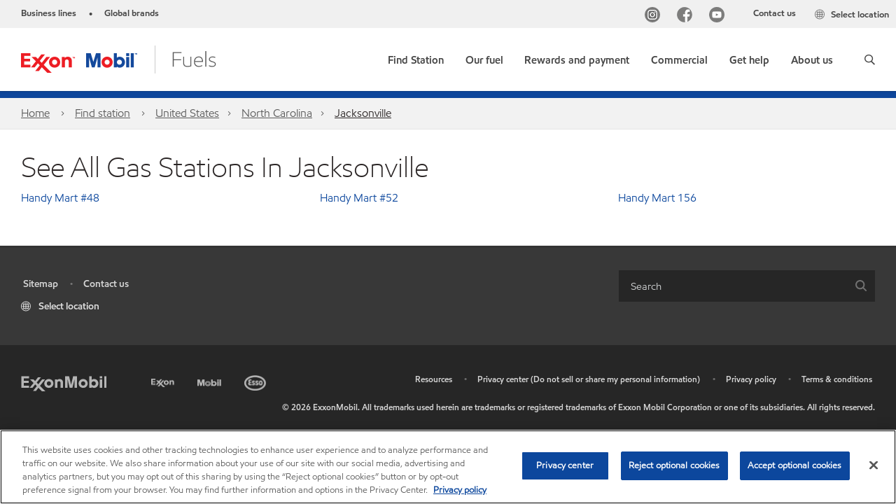

--- FILE ---
content_type: text/html; charset=utf-8
request_url: https://www.exxon.com/en/find-station/jacksonville-northcarolina
body_size: 24490
content:

<!DOCTYPE html>
<!--[if lt IE 7]>      <html class="no-js lt-ie9 lt-ie8 lt-ie7"> <![endif]-->
<!--[if IE 7]>         <html class="no-js lt-ie9 lt-ie8"> <![endif]-->
<!--[if IE 8]>         <html class="no-js lt-ie9"> <![endif]-->
<!--[if gt IE 8]><!-->
<html class="no-js" lang="en" data-lang="en"
      data-directionrtl="false">
<!--<![endif]-->
<head>
    <meta property="platform" content="wep3.0-w1" />
    <meta name="viewport" content="width=device-width, initial-scale=1" />
    <meta http-equiv="Content-Security-Policy" content="frame-src 'self' 'unsafe-inline' 'unsafe-eval' https://118330cc-6076-40db-995c-80bf4f7ab244.my.connect.aws https://*.swaven.com https://www.google.com/ https://www.gstatic.com https://bcv.mobil.com.cn https://www.mobil.co.in/ https://*.app.baqend.com https://*.baqend.com https://www.mobil.com/ https://r1.dotdigital-pages.com https://*.eame.mobil.com/ https://www.exxonmobil.com/ https://www.mobil.co.id/ https://www.facebook.com/ https://*.adsrvr.org/ https://www.youtube.com/ https://*.livechatinc.com/ https://*.udesk.cn/ https://cdn.appdynamics.com/ https://*.brightcove.net/ https://*.doubleclick.net/ https://*.avndscxom.com/ https://*.youtube-nocookie.com/ https://*.vimeo.com/ https://*.bazaarvoice.com/ https://*.sc-static.net https://*.snapchat.com https://*.tapad.com *.taboola.com https://cdn.cookielaw.org https://geolocation.onetrust.com https://*.kampyle.com https://youtu.be https://exxonmobil-sandbox.hub.rapidapi.com https://apihub.exxonmobil.com https://www.googletagmanager.com; default-src 'self' 'unsafe-inline' 'unsafe-eval' blob: https://*.swaven.com https://static.cloud.coveo.com https://*.mikmak.ai/ https://118330cc-6076-40db-995c-80bf4f7ab244.my.connect.aws https://participant.connect.us-east-1.amazonaws.com wss://*.transport.connect.us-east-1.amazonaws.com https://dev.visualwebsiteoptimizer.com https://d2b7xl3dqzprnt.cloudfront.net https://9m90hdnrng.execute-api.us-east-1.amazonaws.com https://ncyxnyp6a2.execute-api.us-east-1.amazonaws.com https://insight.adsrvr.org  https://bcv.mobil.com.cn https://mapstyle.qpic.cn/ https://*.map.gtimg.com/ https://apis.map.qq.com/ https://*.map.qq.com/ https://apps.sitecore.net https://*.app.baqend.com https://*.baqend.com https://*.avndscxom.com/ https://*.googlesyndication.com https://*.ampproject.org/ https://*.bing.com https://apps.spheracloud.net https://cdn.cookielaw.org https://cdn.pricespider.com/ https://cdn.appdynamics.com/ https://unpkg.com/ https://*.googletagmanager.com/ https://api.map.baidu.com/ https://www.youtube.com/ https://api-maps.yandex.ru/ https://*.bazaarvoice.com/ https://*.pricespider.com/ https://geolocation.onetrust.com/ https://*.analytics.google.com/ https://*.vimeo.com/ https://*.youtube-nocookie.com/ https://*.g.doubleclick.net/ https://*.doubleclick.net/ https://pdx-col.eum-appdynamics.com/ https://privacyportal.onetrust.com/ https://*.google-analytics.com/ https://*.google.com/ https://*.google.co.uk/ https://*.google.co.in/ https://*.brightcove.com https://*.brightcovecdn.com https://*.boltdns.net https://*.googleapis.com/ https://*.akamaihd.net https://cdn.linkedin.oribi.io/ https://miao.baidu.com/ https://api.mapbox.com/ https://events.mapbox.com/ https://www.facebook.com/ https://*.livechatinc.com/ https://xom-ws-us-meijer.phoenix.earlweb.net https://lubesapi.webmarketing-inc.com/ https://developers.onemap.sg/ https://www.onemap.gov.sg/ https://ka-f.fontawesome.com/ https://*.go-mpulse.net/ https://*.akstat.io/ https://*.openweathermap.org/ https://*.sc-static.net https://*.snapchat.com https://*.tapad.com https://*.google.ad https://*.google.ae https://*.google.com.af https://*.google.com.ag https://*.google.al https://*.google.am https://*.google.co.ao https://*.google.com.ar https://*.google.as https://*.google.at https://*.google.com.au https://*.google.az https://*.google.ba https://*.google.com.bd https://*.google.be https://*.google.bf https://*.google.bg https://*.google.com.bh https://*.google.bi https://*.google.bj https://*.google.com.bn https://*.google.com.bo https://*.google.com.br https://*.google.bs https://*.google.bt https://*.google.co.bw https://*.google.by https://*.google.com.bz https://*.google.ca https://*.google.cd https://*.google.cf https://*.google.cg https://*.google.ch https://*.google.ci https://*.google.co.ck https://*.google.cl https://*.google.cm https://*.google.cn https://*.google.com.co https://*.google.co.cr https://*.google.com.cu https://*.google.cv https://*.google.com.cy https://*.google.cz https://*.google.de https://*.google.dj https://*.google.dk https://*.google.dm https://*.google.com.do https://*.google.dz https://*.google.com.ec https://*.google.ee https://*.google.com.eg https://*.google.es https://*.google.com.et https://*.google.fi https://*.google.com.fj https://*.google.fm https://*.google.fr https://*.google.ga https://*.google.ge https://*.google.gg https://*.google.com.gh https://*.google.com.gi https://*.google.gl https://*.google.gm https://*.google.gr https://*.google.com.gt https://*.google.gy https://*.google.com.hk https://*.google.hn https://*.google.hr https://*.google.ht https://*.google.hu https://*.google.co.id https://*.google.ie https://*.google.co.il https://*.google.im https://*.google.iq https://*.google.is https://*.google.it https://*.google.je https://*.google.com.jm https://*.google.jo https://*.google.co.jp https://*.google.co.ke https://*.google.com.kh https://*.google.ki https://*.google.kg https://*.google.co.kr https://*.google.com.kw https://*.google.kz https://*.google.la https://*.google.com.lb https://*.google.li https://*.google.lk https://*.google.co.ls https://*.google.lt https://*.google.lu https://*.google.lv https://*.google.com.ly https://*.google.co.ma https://*.google.md https://*.google.me https://*.google.mg https://*.google.mk https://*.google.ml https://*.google.com.mm https://*.google.mn https://*.google.com.mt https://*.google.mu https://*.google.mv https://*.google.mw https://*.google.com.mx https://*.google.com.my https://*.google.co.mz https://*.google.com.na https://*.google.com.ng https://*.google.com.ni https://*.google.ne https://*.google.nl https://*.google.no https://*.google.com.np https://*.google.nr https://*.google.nu https://*.google.co.nz https://*.google.com.om https://*.google.com.pa https://*.google.com.pe https://*.google.com.pg https://*.google.com.ph https://*.google.com.pk https://*.google.pl https://*.google.pn https://*.google.com.pr https://*.google.ps https://*.google.pt https://*.google.com.py https://*.google.com.qa https://*.google.ro https://*.google.ru https://*.google.rw https://*.google.com.sa https://*.google.com.sb https://*.google.sc https://*.google.se https://*.google.com.sg https://*.google.sh https://*.google.si https://*.google.sk https://*.google.com.sl https://*.google.sn https://*.google.so https://*.google.sm https://*.google.sr https://*.google.st https://*.google.com.sv https://*.google.td https://*.google.tg https://*.google.co.th https://*.google.com.tj https://*.google.tl https://*.google.tm https://*.google.tn https://*.google.to https://*.google.com.tr https://*.google.tt https://*.google.com.tw https://*.google.co.tz https://*.google.com.ua https://*.google.co.ug https://*.google.com.uy https://*.google.co.uz https://*.google.com.vc https://*.google.co.ve https://*.google.co.vi https://*.google.com.vn https://*.google.vu https://*.google.ws https://*.google.rs https://*.google.co.za https://*.google.co.zm https://*.google.co.zw https://*.google.cat https://*.outbrain.com *.taboola.com https://*.redditstatic.com https://*.reddit.com https://px.ads.linkedin.com https://pixel.byspotify.com https://pixels.spotify.com https://ipmeta.io https://youtu.be https://*.kampyle.com https://t.ssl.ak.tiles.virtualearth.net https://exxonmobil-sandbox.hub.rapidapi.com https://apihub.exxonmobil.com https://*.ditu.live.com https://polo.feathr.co https://www.exxonmobilchemical.com https://www.exxonmobilchemical.com.cn https://www.juicer.io https://analytics-fe.digital-cloud-us-main.medallia.com https://productselector.eame.mobil.com https://locator.eame.mobil.com https://api.motor.com https://*.phoenix.earlweb.net http://*.phoenix.earlweb.net https://spatial.virtualearth.net https://dev.virtualearth.net/ https://9m90ndhrmg.execute-api.us-east-1.amazonaws.com wss://wtbstream.pricespider.com https://eydi8dpgb4.execute-api.us-east-1.amazonaws.com; img-src 'self' data: blob: https://*.swaven.com https://dev.visualwebsiteoptimizer.com https://mapapi.qq.com/ https://apis.map.qq.com https://*.map.qq.com/ https://bcv.mobil.com.cn https://*.virtualearth.net https://www.mobil.com/ https://*.app.baqend.com https://*.baqend.com https://*.avndscxom.com/ https://*.baidu.com https://cdn.cookielaw.org https://cdn.pricespider.com/ https://*.analytics.google.com https://*.google-analytics.com/ https://*.vimeo.com/ https://*.youtube-nocookie.com/ https://*.vimeocdn.com https://www.mobil.com.cn/ https://*.brightcove.com https://*.brightcovecdn.com https://*.boltdns.net https://*.google.com/ https://*.google.co.uk/ https://*.google.co.in/ https://*.googleapis.com/ https://*.gstatic.com/ https://*.doubleclick.net/ https://*.bing.com https://*.googletagmanager.com/ https://api-maps.yandex.ru https://core-renderer-tiles.maps.yandex.net https://yandex.ru https://api.map.baidu.com/ https://*.bdimg.com/ https://*.bazaarvoice.com/ https://*.linkedin.com https://*.pricespider.com/ https://miao.baidu.com/ https://content.dps.mobil.com/ https://www.exxon.com/ https://*.ytimg.com/ https://www.facebook.com/ https://*.livechatinc.com/ https://s3.amazonaws.com/ https://*.youtube.com https://productselector.eame.mobil.com/ https://www.exxonmobil.com https://www.mobil.com.cn/ https://*.sc-static.net https://*.snapchat.com https://*.tapad.com https://*.google.ad https://*.google.ae https://*.google.com.af https://*.google.com.ag https://*.google.al https://*.google.am https://*.google.co.ao https://*.google.com.ar https://*.google.as https://*.google.at https://*.google.com.au https://*.google.az https://*.google.ba https://*.google.com.bd https://*.google.be https://*.google.bf https://*.google.bg https://*.google.com.bh https://*.google.bi https://*.google.bj https://*.google.com.bn https://*.google.com.bo https://*.google.com.br https://*.google.bs https://*.google.bt https://*.google.co.bw https://*.google.by https://*.google.com.bz https://*.google.ca https://*.google.cd https://*.google.cf https://*.google.cg https://*.google.ch https://*.google.ci https://*.google.co.ck https://*.google.cl https://*.google.cm https://*.google.cn https://*.google.com.co https://*.google.co.cr https://*.google.com.cu https://*.google.cv https://*.google.com.cy https://*.google.cz https://*.google.de https://*.google.dj https://*.google.dk https://*.google.dm https://*.google.com.do https://*.google.dz https://*.google.com.ec https://*.google.ee https://*.google.com.eg https://*.google.es https://*.google.com.et https://*.google.fi https://*.google.com.fj https://*.google.fm https://*.google.fr https://*.google.ga https://*.google.ge https://*.google.gg https://*.google.com.gh https://*.google.com.gi https://*.google.gl https://*.google.gm https://*.google.gr https://*.google.com.gt https://*.google.gy https://*.google.com.hk https://*.google.hn https://*.google.hr https://*.google.ht https://*.google.hu https://*.google.co.id https://*.google.ie https://*.google.co.il https://*.google.im https://*.google.iq https://*.google.is https://*.google.it https://*.google.je https://*.google.com.jm https://*.google.jo https://*.google.co.jp https://*.google.co.ke https://*.google.com.kh https://*.google.ki https://*.google.kg https://*.google.co.kr https://*.google.com.kw https://*.google.kz https://*.google.la https://*.google.com.lb https://*.google.li https://*.google.lk https://*.google.co.ls https://*.google.lt https://*.google.lu https://*.google.lv https://*.google.com.ly https://*.google.co.ma https://*.google.md https://*.google.me https://*.google.mg https://*.google.mk https://*.google.ml https://*.google.com.mm https://*.google.mn https://*.google.com.mt https://*.google.mu https://*.google.mv https://*.google.mw https://*.google.com.mx https://*.google.com.my https://*.google.co.mz https://*.google.com.na https://*.google.com.ng https://*.google.com.ni https://*.google.ne https://*.google.nl https://*.google.no https://*.google.com.np https://*.google.nr https://*.google.nu https://*.google.co.nz https://*.google.com.om https://*.google.com.pa https://*.google.com.pe https://*.google.com.pg https://*.google.com.ph https://*.google.com.pk https://*.google.pl https://*.google.pn https://*.google.com.pr https://*.google.ps https://*.google.pt https://*.google.com.py https://*.google.com.qa https://*.google.ro https://*.google.ru https://*.google.rw https://*.google.com.sa https://*.google.com.sb https://*.google.sc https://*.google.se https://*.google.com.sg https://*.google.sh https://*.google.si https://*.google.sk https://*.google.com.sl https://*.google.sn https://*.google.so https://*.google.sm https://*.google.sr https://*.google.st https://*.google.com.sv https://*.google.td https://*.google.tg https://*.google.co.th https://*.google.com.tj https://*.google.tl https://*.google.tm https://*.google.tn https://*.google.to https://*.google.com.tr https://*.google.tt https://*.google.com.tw https://*.google.co.tz https://*.google.com.ua https://*.google.co.ug https://*.google.com.uy https://*.google.co.uz https://*.google.com.vc https://*.google.co.ve https://*.google.co.vi https://*.google.com.vn https://*.google.vu https://*.google.ws https://*.google.rs https://*.google.co.za https://*.google.co.zm https://*.google.co.zw https://*.google.cat https://*.livechat-files.com *.taboola.com https://*.redditstatic.com https://*.reddit.com https://www.exxonmobilchemical.com https://www.exxonmobilchemical.com.cn https://*.feathr.co https://*.ditu.live.com https://udc-neb.kampyle.com https://match.adsrvr.org https://adservice.google.com https://adservice.google.co.in https://dummyimage.com https://imageproxy.juicer.io; script-src 'self' 'unsafe-inline' 'unsafe-eval' blob: https://*.swaven.com https://d1gd6b2nf6wza.cloudfront.net https://*.mikmak.ai/ https://118330cc-6076-40db-995c-80bf4f7ab244.my.connect.aws  https://dev.visualwebsiteoptimizer.com https://sdk.amazonaws.com https://www.google.com/ https://www.gstatic.com https://apis.map.qq.com https://*.map.qq.com https://map.qq.com/ https://bcv.mobil.com.cn https://*.jquery.com https://*.app.baqend.com https://*.baqend.com https://*.iesnare.com https://*.ibosscloud.com https://*.baidu.com https://*.bing.com https://*.virtualearth.net https://cdn.cookielaw.org https://cdn.pricespider.com/ https://*.googletagmanager.com/ https://cdn.appdynamics.com/ https://unpkg.com/ https://static.cloud.coveo.com https://players.brightcove.net/ https://*.googleapis.com/ https://api.map.baidu.com/ https://www.youtube.com/ https://api-maps.yandex.ru/ https://*.google-analytics.com/ https://vjs.zencdn.net/ https://*.doubleclick.net/ https://yastatic.net/ https://dlswbr.baidu.com https://*.bazaarvoice.com/ https://*.pricespider.com/ https://gateway.foresee.com/ https://snap.licdn.com https://api.tiles.mapbox.com/ https://*.linkedin.com https://*.bdimg.com/ https://*.ytimg.com/ https://connect.facebook.net/ https://*.adsrvr.org/ https://suggest-maps.yandex.ru/ https://core-renderer-tiles.maps.yandex.net/ https://*.livechatinc.com/ https://*.udesk.cn/ https://cdn.ampproject.org/ https://pi.pardot.com/ https://*.mobil.com https://*.go-mpulse.net/ https://*.akstat.io/ https://www.googleadservices.com/ https://*.avndscxom.com/ https://*.sc-static.net https://*.snapchat.com https://*.tapad.com https://*.cloudflare.com https://*.outbrain.com *.taboola.com https://*.redditstatic.com https://*.reddit.com https://youtu.be https://ipmeta.io https://go.exxonmobilchemical.com https://nebula-cdn.kampyle.com https://statse.webtrendslive.com https://*.feathr.co https://cdnjs.cloudflare.com https://*.ditu.live.com https://www.exxonmobilchemical.com https://www.exxonmobilchemical.com.cn https://secure.leadforensics.com https://pixel.byspotify.com https://pixels.spotify.com; style-src 'self' 'unsafe-inline' https://118330cc-6076-40db-995c-80bf4f7ab244.my.connect.aws https://*.jquery.com https://*.app.baqend.com https://*.baqend.com https://*.googleapis.com https://*.ibosscloud.com https://*.bing.com https://static.cloud.coveo.com https://core-renderer-tiles.maps.yandex.net https://suggest-maps.yandex.ru/ https://api.map.baidu.com/ https://cdn.pricespider.com https://api.tiles.mapbox.com/ https://*.bazaarvoice.com/ https://*.udesk.cn/ https://maxcdn.bootstrapcdn.com/ https://db.onlinewebfonts.com/ https://ka-f.fontawesome.com/ https://*.gstatic.com/ https://cdnjs.cloudflare.com/ https://*.avndscxom.com/ https://*.googletagmanager.com/; font-src 'self' 'unsafe-inline' https://*.swaven.com https://cdn.pricespider.com  https://d1cxmsjx8sn7ih.cloudfront.net https://raka.bing.com https://*.app.baqend.com https://vjs.zencdn.net/ https://*.livechatinc.com/ https://maxcdn.bootstrapcdn.com/ https://db.onlinewebfonts.com/ https://*.gstatic.com/ https://ka-f.fontawesome.com/ https://cdnjs.cloudflare.com/ https://*.googleapis.com https://*.avndscxom.com/ https://*.cloud.coveo.com https://www.bing.com data:; upgrade-insecure-requests; block-all-mixed-content;">

    
    
<script type="text/javascript">
    let cssLoadCount = 0;

    function showBody() {
        var loadingElement = document.getElementById('dvfstLoading');
        var wrapperElement = document.getElementById('wrapper');
        var navMainMobileElement = document.getElementById('nav-main-mobile');

        if (loadingElement) {
            loadingElement.style.display = 'none';
            loadingElement.remove();
        }
        if (wrapperElement) {
            wrapperElement.removeAttribute("style");
        }
        if (navMainMobileElement) {
            navMainMobileElement.removeAttribute("style");
        }

        //raise css loaded event
        var event = new CustomEvent('commonCssLoaded', {
            detail: {
                message: 'Common CSS loaded successfully',
                time: new Date(),
            },
            bubbles: true,
            cancelable: true
        });
        document.dispatchEvent(event);
    }

    function isCssLoaded(linkElement) {
        try {
            return !!linkElement?.sheet?.cssRules;
        } catch {
            return false;
        }
    }

    function checkIfCssLoaded() {
        const vendorCss = document.querySelector("#vendor_css");
        const common_css = document.querySelector("#common_css");
        if (isCssLoaded(vendorCss) && isCssLoaded(common_css)) {
            showBody();
        } else {
            const interval = setInterval(() => {
                if (isCssLoaded(vendorCss) && isCssLoaded(common_css)) {
                    clearInterval(interval);
                    showBody();
                }
            }, 50);
        }
    }

    function showBodyContent() {
        if (++cssLoadCount === 2) {
            checkIfCssLoaded();
        }
    }

    var isChemicalSite = false;
</script>

    <link id="vendor_css" href="/assets/minified/css/commonvendor-bs.min.css"  rel="preload" as="style" onload="this.rel='stylesheet'; this.media='all'; showBodyContent();"  />

<link id="common_css" href="/assets/minified/css/common-blue.min.css?v=639034256663028436"  rel="preload" as="style" onload="this.rel='stylesheet'; this.media='all'; showBodyContent();"  />


    

    
    



    

    
    


    <link rel="preload" href="/Assets/fonts/EMprint-Semibold.woff2" as="font" type="font/woff2" crossorigin />
    <link rel="preload" href="/Assets/fonts/EMPrint-Regular.woff2" as="font" type="font/woff2" crossorigin />
    <link rel="preload" href="/Assets/fonts/EMPrint-Light.woff2" as="font" type="font/woff2" crossorigin />
    <link rel="preload" href="/Assets/fonts/EMPrint-Bold.woff2" as="font" type="font/woff2" crossorigin />

    

    <link rel="stylesheet" type="text/css" href="/assets/css/fonts/dist/english.min.css" media="print" onload="this.media='all'" />
    <link rel="preconnect" href="https://geolocation.onetrust.com" crossorigin="anonymous">
    <link rel="preconnect" href="https://cdn.cookielaw.org" crossorigin="anonymous">

    

    <script>
        const componentCategories = [{"ComponentName":"A18AviationDistributor","Category":"C0003"},{"ComponentName":"A18AviationAirport","Category":"C0003"},{"ComponentName":"BazaarVoice","Category":"C0003"},{"ComponentName":"SDSDownload","Category":"C0003"},{"ComponentName":"YandexMap","Category":"C0003"},{"ComponentName":"CoveoSearch","Category":"C0003"},{"ComponentName":"LegacyApp","Category":"C0003"},{"ComponentName":"Foresee","Category":"C0002"},{"ComponentName":"GoogleAnalytics","Category":"C0002"},{"ComponentName":"Pardot","Category":"C0002"},{"ComponentName":"ProductSeller","Category":"C0002"},{"ComponentName":"YouTube","Category":"C0002"},{"ComponentName":"LegacyApp","Category":"C0002"},{"ComponentName":"YouTube","Category":"C0004"},{"ComponentName":"BaiduMap","Category":"C0004"},{"ComponentName":"BingMap","Category":"C0004"},{"ComponentName":"GoogleAnalytics","Category":"C0004"},{"ComponentName":"Pardot","Category":"C0004"},{"ComponentName":"LegacyApp","Category":"C0004"}];
        function loadXomOneTrust() {
            var e = document.createElement("script");
            e.src = "/assets/minified/js/onetrust-pagereload.min.js?v=639001409282110676";
            e.async = true;
            document.head.appendChild(e)
        }

        function isOneTrustLoaded() {
            const timeout = 2000; // 2 seconds
            const interval = 100; // 100 milliseconds

            return new Promise((resolve) => {
                const start = Date.now();

                const checkConsentManager = () => {
                    if (typeof consentManager !== "undefined") {
                        resolve(true); // Variable found, resolve promise
                    } else if (Date.now() - start >= timeout) {
                        resolve(false); // Timeout reached, resolve with false
                    } else {
                        setTimeout(checkConsentManager, interval); // Recheck after interval
                    }
                };

                checkConsentManager();
            });
        }
    </script>
<!-- OneTrust Cookies Consent Notice start -->

<script async onload="loadXomOneTrust()" src="https://cdn.cookielaw.org/scripttemplates/otSDKStub.js" data-document-language="true" type="text/javascript" charset="UTF-8" data-domain-script="b8a9ad56-c1f5-4e5d-b2ac-3cad26977da1"></script>

<!-- OneTrust Cookies Consent Notice end -->







    <title>Find a gas station in the Jacksonville Northcarolina | Exxon.com</title>





<link rel="icon" href="https://www.exxon.com/-/media/project/wep/exxon/exxon-retail-us/fav-icon/exxonmobil-16x16.png" type="image/svg" sizes="16x16" />
<link rel="shortcut icon" href="https://www.exxon.com/-/media/project/wep/exxon/exxon-retail-us/fav-icon/exxonmobil-16x16.png" type="image/x-icon" sizes="16x16" />


    <meta name="gdpr_googleanalytics" content="True" />
            <script>
                function getCookieValue(cookieName) {
                    var name = cookieName + "=";
                    var decodedCookie = decodeURIComponent(document.cookie);
                    var ca = decodedCookie.split(';');
                    for (var i = 0; i < ca.length; i++) {
                        var c = ca[i].trim();
                        if (c.indexOf(name) === 0) {
                            return c.substring(name.length, c.length);
                        }
                    }
                    return "";
                }
                var pardotCookieKey = "visitor_id562282";
                var pageVariables = {"PageCategory":"locator","PageSubcategory":"station detail","BusinessUnit":"rtl","SiteLanguage":"en","SiteLanguageFullName":"English","SiteCountry":"us","SessionId":"iqotrmkxtwvsy3ut5mhyc0yc","HostName":"https://www.exxon.com/en","SitecoreContactId":"","PardotCookieId":"","IsFunctionalActive":"False","IsTargettingActive":"False","IsPerformanceActive":"False","Environment":"production","PageTitle":"Find a gas station in the {location} | Exxon.com"};
                var designType = "desktop";
                if (/android|webos|iphone|ipod|blackberry|iemobile|opera mini/i.test(navigator.userAgent.toLowerCase())) {
                    designType = "mobile";
                }
                else if (/ipad|tablet/i.test(navigator.userAgent.toLowerCase())) {
                    designType = "tablet";
                }

                // set pardot cookie value
                pageVariables.PardotCookieId = getCookieValue(pardotCookieKey);

                dataLayer = [
                {
                "pageCategory": pageVariables.PageCategory,
                "pageSubCategory": pageVariables.PageSubcategory,
                "businessUnit": pageVariables.BusinessUnit,
                "page_type": pageVariables.PageCategory,
                "page_bu": pageVariables.BusinessUnit,
                "environment": pageVariables.Environment,
                "siteCountry": pageVariables.SiteCountry,
                "siteLanguage": pageVariables.SiteLanguage,
                "page_language": pageVariables.SiteLanguageFullName,
                "designType": designType,
                "sessionId": pageVariables.SessionId,
                'sitecore_contact_id': pageVariables.SitecoreContactId,
                'pardot_cookie_id': pageVariables.PardotCookieId,
                'is_functional_active': pageVariables.IsFunctionalActive,
                'is_targeting_active': pageVariables.IsTargettingActive,
                'is_performance_active': pageVariables.IsPerformanceActive,
                "hostName": pageVariables.HostName
                }
                ];
            </script>
            <script  type="text/plain" class="optanon-category-C0002-C0004" data-cookie="C0002-C0004"  data-ignore-alert="true">
<!-- Google Tag Manager -->
(function(w,d,s,l,i){w[l]=w[l]||[];w[l].push({'gtm.start':
new Date().getTime(),event:'gtm.js'});var f=d.getElementsByTagName(s)[0],
j=d.createElement(s),dl=l!='dataLayer'?'&l='+l:'';j.async=true;j.src=
'https://www.googletagmanager.com/gtm.js?id='+i+dl;f.parentNode.insertBefore(j,f);
})(window,document,'script','dataLayer','GTM-T2K47HW');
<!-- End Google Tag Manager -->            </script>




    <meta property="og:title" content="">
    <meta property="og:type" content="Website">
    <meta property="og:url" content="https://www.exxon.com/en/find-station/jacksonville-northcarolina">
    <meta property="og:image" content="#">
    <meta property="og:description" content="">









        <meta name="description" content=" View all Exxon Mobil gas stations in Jacksonville Northcarolina and find the nearest to you: get driving directions, opening hours, and every useful information." />
        <meta name="keywords" content="" />




<meta property="twitter:title"  content="Find a gas station in the {location} | Exxon.com"><meta property="twitter:card"  content="summary_large_image">

    <meta name="viewport" content="width=device-width, initial-scale=1" />
        <link rel="canonical" href="https://www.exxon.com/en/find-station/jacksonville-northcarolina" />


    

    
    <script>
        var vendorScripts = [];
        var scripts = [];
        window.WEP = {};
        window.WEP.isPageEditor = function () {
            return false;
        };
</script>
    
</head>
<body class="default-device bodyclass"  data-bp="">

    
    <div id="dvfstLoading">
        Loading...
    </div>


    


<noscript><iframe src="https://www.googletagmanager.com/ns.html?id=GTM-T2K47HW" height="0" width="0" style="display:none;visibility:hidden"></iframe></noscript>

    
    


    <script>
		var sizes = [
			{ name: "xs", width: 0 },
			{ name: "sm", width: 380 },
			{ name: "md", width: 480 },
			{ name: "lg", width: 720 },
			{ name: "xl", width: 1024 },
		];

		function trackBPinBody() {
			var body = document.body,
				bpAttr = "data-bp",
				wW = window.innerWidth;

			for (var i = 0; i < sizes.length; i++) {
				var v = sizes[i];
				var nextBP = (i === sizes.length - 1) ? sizes.length - 1 : i + 1;

				if (wW < sizes[nextBP].width) {
				body.setAttribute(bpAttr, v.name);
				break; // works as expected
				} else if (wW >= v.width) {
				body.setAttribute(bpAttr, v.name);
				}
			}
		}

		trackBPinBody();
    </script>

    

    
<!--To load the angular components in Mobil Promotions Manager-->





    <nav  data-unique-id="81D0700E24984C6AABE198471C6A914C" data-component-id="03595C81FF024C2EB3E59322FE7F34F0" data-source="{5AC15105-32EC-4BC4-9C3C-6A1D1D088204}"   id="nav-main-mobile" aria-label="" style="display:none;">

        <ul class="nav-main-mobile-panel nav-main-mobile-panel-menu nav-main-mobile-panel-active" id="mainmenu">
                    <li>
                        <a href="https://www.exxon.com/en/find-station/" class="nav-last-child" data-menu-level="1">
                            <span>
                                Find Station
                            </span>
                        </a>
                    </li>
                    <li>
                        <a href="#5d4b92b1-98a0-4d4e-9cec-49255b021be4Mobil" data-menu-level="1">
                            <span>
                                Our fuel
                            </span>
                        </a>
                    </li>
                    <li>
                        <a href="#91bf7ead-81fb-4390-b162-04b4037b0b2cMobil" data-menu-level="1">
                            <span>
                                Rewards and payment
                            </span>
                        </a>
                    </li>
                    <li>
                        <a href="#7a47d21d-1de7-412f-a4cb-301284433530Mobil" data-menu-level="1">
                            <span>
                                Commercial
                            </span>
                        </a>
                    </li>
                    <li>
                        <a href="#c2996d2e-bd97-4a2c-ac5c-182ee642f4a3Mobil" data-menu-level="1">
                            <span>
                                Get help
                            </span>
                        </a>
                    </li>
                    <li>
                        <a href="#03e9b7ce-a133-4f7e-a905-5adde704fff6Mobil" data-menu-level="1">
                            <span>
                                About us
                            </span>
                        </a>
                    </li>
        </ul>
<ul class="nav-main-mobile-panel nav-main-mobile-panel-menu" id="314a58b0-be76-40f9-b4eb-62db56411a09Mobil" data-menu-level="2" data-parent-id="mainmenu">
                    <li class="nav-main-mobile-back">
                        <a href="#mainmenu" tabindex="0" class="backnavigation">
                            <span>Find Station</span>
                        </a>
                            <p class="meganav-subtitle"></p>
                    </li>
                </ul>
<ul class="nav-main-mobile-panel nav-main-mobile-panel-menu" id="5d4b92b1-98a0-4d4e-9cec-49255b021be4Mobil" data-menu-level="2" data-parent-id="mainmenu">
                    <li class="nav-main-mobile-back">
                        <a href="#mainmenu" tabindex="0" class="backnavigation">
                            <span>Our fuel</span>
                        </a>
                            <p class="meganav-subtitle"></p>
                    </li>
                                            <li class="">
                                                <!-- BEGIN NOINDEX -->
                                                        <a href="/en/unleaded-gasoline" class="nav-last-child" data-menu-level="2">Synergy™ gasoline</a>
                                            </li>
                                            <!-- END NOINDEX -->
                                            <li class="">
                                                <!-- BEGIN NOINDEX -->
                                                        <a href="/en/synergy-supreme-plus" class="nav-last-child" data-menu-level="2">Synergy Supreme+™ premium gasoline</a>
                                            </li>
                                            <!-- END NOINDEX -->
                                            <li class="">
                                                <!-- BEGIN NOINDEX -->
                                                        <a href="/en/synergy-diesel-efficient" class="nav-last-child" data-menu-level="2">Synergy Diesel Efficient™ fuel</a>
                                            </li>
                                            <!-- END NOINDEX -->
                </ul>
<ul class="nav-main-mobile-panel nav-main-mobile-panel-menu" id="91bf7ead-81fb-4390-b162-04b4037b0b2cMobil" data-menu-level="2" data-parent-id="mainmenu">
                    <li class="nav-main-mobile-back">
                        <a href="#mainmenu" tabindex="0" class="backnavigation">
                            <span>Rewards and payment</span>
                        </a>
                            <p class="meganav-subtitle"></p>
                    </li>
                                            <li class="">
                                                <!-- BEGIN NOINDEX -->
                                                        <a href="/en/rewards-program" class="nav-last-child" data-menu-level="2">Exxon Mobil Rewards+™</a>
                                            </li>
                                            <!-- END NOINDEX -->
                                            <li class="">
                                                <!-- BEGIN NOINDEX -->
                                                        <a href="/en/earn-rewards-plus-points" class="nav-last-child" data-menu-level="2">Exclusive offers</a>
                                            </li>
                                            <!-- END NOINDEX -->
                                            <li class="">
                                                <!-- BEGIN NOINDEX -->
                                                        <a href="/en/walmart" target="|Custom" class="nav-last-child" data-menu-level="2">Walmart+</a>
                                            </li>
                                            <!-- END NOINDEX -->
                                            <!-- BEGIN NOINDEX -->
                                            <li class="">
                                                        <a href="/en/credit-cards" class="nav-last-child" data-menu-level="2">Credit cards</a>
                                            </li>
                                            <!-- END NOINDEX -->
                                            <li class="">
                                                <!-- BEGIN NOINDEX -->
                                                        <a href="/en/gas-gift-cards" class="nav-last-child" data-menu-level="2">Prepaid cards and gift cards</a>
                                            </li>
                                            <!-- END NOINDEX -->
                                            <li class="">
                                                <!-- BEGIN NOINDEX -->
                                                        <a href="/en/my-account" class="nav-last-child" data-menu-level="2">My accounts</a>
                                            </li>
                                            <!-- END NOINDEX -->
                </ul>
<ul class="nav-main-mobile-panel nav-main-mobile-panel-menu" id="7a47d21d-1de7-412f-a4cb-301284433530Mobil" data-menu-level="2" data-parent-id="mainmenu">
                    <li class="nav-main-mobile-back">
                        <a href="#mainmenu" tabindex="0" class="backnavigation">
                            <span>Commercial</span>
                        </a>
                            <p class="meganav-subtitle"></p>
                    </li>
                                            <li class="">
                                                <!-- BEGIN NOINDEX -->
                                                        <a href="/en/for-fleets" class="nav-last-child" data-menu-level="2">Fleets</a>
                                            </li>
                                            <!-- END NOINDEX -->
                                            <!-- BEGIN NOINDEX -->
                                            <li class="">
                                                        <a href="/en/bulk-fuel-delivery" class="nav-last-child" data-menu-level="2">Bulk fuel delivery </a>
                                            </li>
                                            <!-- END NOINDEX -->
                                            <li class="">
                                                <!-- BEGIN NOINDEX -->
                                                        <a href="https://www.exxonmobil.com/en/wholesale-fuels" target="_blank" class="nav-last-child" data-menu-level="2">Wholesale Fuels</a>
                                            </li>
                                            <!-- END NOINDEX -->
                </ul>
<ul class="nav-main-mobile-panel nav-main-mobile-panel-menu" id="c2996d2e-bd97-4a2c-ac5c-182ee642f4a3Mobil" data-menu-level="2" data-parent-id="mainmenu">
                    <li class="nav-main-mobile-back">
                        <a href="#mainmenu" tabindex="0" class="backnavigation">
                            <span>Get help</span>
                        </a>
                            <p class="meganav-subtitle"></p>
                    </li>
                                            <!-- BEGIN NOINDEX -->
                                            <li class="">
                                                        <a href="/en/fuel-efficiency" class="nav-last-child" data-menu-level="2">Fuel tips</a>
                                            </li>
                                            <!-- END NOINDEX -->
                                            <!-- BEGIN NOINDEX -->
                                            <li class="">
                                                        <a href="/en/frequently-asked-questions" class="nav-last-child" data-menu-level="2">Frequently asked questions</a>
                                            </li>
                                            <!-- END NOINDEX -->
                                            <li class="">
                                                <!-- BEGIN NOINDEX -->
                                                        <a href="/en/msds" class="nav-last-child" data-menu-level="2">Product and safety data sheets</a>
                                            </li>
                                            <!-- END NOINDEX -->
                                            <li class="">
                                                <!-- BEGIN NOINDEX -->
                                                        <a href="/en/contact-us" class="nav-last-child" data-menu-level="2">Contact us</a>
                                            </li>
                                            <!-- END NOINDEX -->
                </ul>
<ul class="nav-main-mobile-panel nav-main-mobile-panel-menu" id="03e9b7ce-a133-4f7e-a905-5adde704fff6Mobil" data-menu-level="2" data-parent-id="mainmenu">
                    <li class="nav-main-mobile-back">
                        <a href="#mainmenu" tabindex="0" class="backnavigation">
                            <span>About us</span>
                        </a>
                            <p class="meganav-subtitle"></p>
                    </li>
                                            <!-- BEGIN NOINDEX -->
                                            <li class="">
                                                        <a href="/en/about-us" class="nav-last-child" data-menu-level="2">About us</a>
                                            </li>
                                            <!-- END NOINDEX -->
                                            <li class="">
                                                <!-- BEGIN NOINDEX -->
                                                        <a href="/en/brandingwithexxonandmobil" class="nav-last-child" data-menu-level="2">Branding with Exxon™ and Mobil™</a>
                                            </li>
                                            <!-- END NOINDEX -->
                                            <!-- BEGIN NOINDEX -->
                                            <li class="">
                                                        <a href="/en/for-business" class="nav-last-child" data-menu-level="2">Additional products and services</a>
                                            </li>
                                            <!-- END NOINDEX -->
                </ul>
                    <ul class="nav-main-mobile-panel nav-main-mobile-panel-menu" id="856f676d-7b06-4bac-b5a4-7f1dd2dae19cMobil" data-parent-id="5d4b92b1-98a0-4d4e-9cec-49255b021be4Mobil" data-menu-level="3">
                <li class="nav-main-mobile-back"><a href="#5d4b92b1-98a0-4d4e-9cec-49255b021be4Mobil">Synergy™ gasoline</a></li>
            </ul>
            <ul class="nav-main-mobile-panel nav-main-mobile-panel-menu" id="3c8467d7-cd91-47aa-ab96-6eb8d283df1fMobil" data-parent-id="5d4b92b1-98a0-4d4e-9cec-49255b021be4Mobil" data-menu-level="3">
                <li class="nav-main-mobile-back"><a href="#5d4b92b1-98a0-4d4e-9cec-49255b021be4Mobil">Synergy Supreme+™ premium gasoline</a></li>
            </ul>
            <ul class="nav-main-mobile-panel nav-main-mobile-panel-menu" id="221dff55-009d-464c-afea-6643795c8256Mobil" data-parent-id="5d4b92b1-98a0-4d4e-9cec-49255b021be4Mobil" data-menu-level="3">
                <li class="nav-main-mobile-back"><a href="#5d4b92b1-98a0-4d4e-9cec-49255b021be4Mobil">Synergy Diesel Efficient™ fuel</a></li>
            </ul>
            <ul class="nav-main-mobile-panel nav-main-mobile-panel-menu" id="021c4bc1-904e-4c1a-8d84-6f3924fb7c2fMobil" data-parent-id="91bf7ead-81fb-4390-b162-04b4037b0b2cMobil" data-menu-level="3">
                <li class="nav-main-mobile-back"><a href="#91bf7ead-81fb-4390-b162-04b4037b0b2cMobil">Exxon Mobil Rewards+™</a></li>
            </ul>
            <ul class="nav-main-mobile-panel nav-main-mobile-panel-menu" id="728b9301-40dc-42cf-8795-02f9ec60e775Mobil" data-parent-id="91bf7ead-81fb-4390-b162-04b4037b0b2cMobil" data-menu-level="3">
                <li class="nav-main-mobile-back"><a href="#91bf7ead-81fb-4390-b162-04b4037b0b2cMobil">Exclusive offers</a></li>
            </ul>
            <ul class="nav-main-mobile-panel nav-main-mobile-panel-menu" id="7933642a-733b-4d16-8565-540a825fe8b7Mobil" data-parent-id="91bf7ead-81fb-4390-b162-04b4037b0b2cMobil" data-menu-level="3">
                <li class="nav-main-mobile-back"><a href="#91bf7ead-81fb-4390-b162-04b4037b0b2cMobil">Walmart+</a></li>
            </ul>
            <ul class="nav-main-mobile-panel nav-main-mobile-panel-menu" id="f766564f-e281-431a-bd2e-1a5e36a49c80Mobil" data-parent-id="91bf7ead-81fb-4390-b162-04b4037b0b2cMobil" data-menu-level="3">
                <li class="nav-main-mobile-back"><a href="#91bf7ead-81fb-4390-b162-04b4037b0b2cMobil">Credit cards</a></li>
                        <li class="">
                                    <a href="/en/smart-card-plus" class="nav-last-child">Exxon Mobil Smart Card+</a>                         </li>
                        <li class="">
                                    <a href="/en/directdebitplus" class="nav-last-child">Exxon Mobil Direct Debit+</a>                         </li>
            </ul>
            <ul class="nav-main-mobile-panel nav-main-mobile-panel-menu" id="db5f7e65-d483-4862-905a-90d0de26dc48Mobil" data-parent-id="91bf7ead-81fb-4390-b162-04b4037b0b2cMobil" data-menu-level="3">
                <li class="nav-main-mobile-back"><a href="#91bf7ead-81fb-4390-b162-04b4037b0b2cMobil">Prepaid cards and gift cards</a></li>
            </ul>
            <ul class="nav-main-mobile-panel nav-main-mobile-panel-menu" id="3fd3c2b4-7be3-48e0-87de-657de03996deMobil" data-parent-id="91bf7ead-81fb-4390-b162-04b4037b0b2cMobil" data-menu-level="3">
                <li class="nav-main-mobile-back"><a href="#91bf7ead-81fb-4390-b162-04b4037b0b2cMobil"></a></li>
                        <li class="">
                        </li>
            </ul>
            <ul class="nav-main-mobile-panel nav-main-mobile-panel-menu" id="95f6e9dd-1052-48b4-9830-fce25158c589Mobil" data-parent-id="91bf7ead-81fb-4390-b162-04b4037b0b2cMobil" data-menu-level="3">
                <li class="nav-main-mobile-back"><a href="#91bf7ead-81fb-4390-b162-04b4037b0b2cMobil">My accounts</a></li>
            </ul>
            <ul class="nav-main-mobile-panel nav-main-mobile-panel-menu" id="08b83f40-51d5-4aef-bf30-2fea5365e112Mobil" data-parent-id="7a47d21d-1de7-412f-a4cb-301284433530Mobil" data-menu-level="3">
                <li class="nav-main-mobile-back"><a href="#7a47d21d-1de7-412f-a4cb-301284433530Mobil">Fleets</a></li>
            </ul>
            <ul class="nav-main-mobile-panel nav-main-mobile-panel-menu" id="a1b48174-8f0a-4984-8559-b41a7d5ca528Mobil" data-parent-id="7a47d21d-1de7-412f-a4cb-301284433530Mobil" data-menu-level="3">
                <li class="nav-main-mobile-back"><a href="#7a47d21d-1de7-412f-a4cb-301284433530Mobil">Bulk fuel delivery </a></li>
                        <li class="">
                                    <a href="/en/bulk-fuels" class="nav-last-child">Our fuel</a>                         </li>
                        <li class="">
                                    <a href="/en/mobil-diesel-efficient" class="nav-last-child">Mobil Diesel Efficient™</a>                         </li>
                        <li class="">
                                    <a href="/en/find-a-fuel-supplier" class="nav-last-child">Find a fuel supplier</a>                         </li>
                        <li class="">
                                    <a href="/en/become-a-supplier" class="nav-last-child">Become a fuel supplier</a>                         </li>
            </ul>
            <ul class="nav-main-mobile-panel nav-main-mobile-panel-menu" id="d435286b-ca83-4d2d-8fef-f90e3db4eb5fMobil" data-parent-id="7a47d21d-1de7-412f-a4cb-301284433530Mobil" data-menu-level="3">
                <li class="nav-main-mobile-back"><a href="#7a47d21d-1de7-412f-a4cb-301284433530Mobil">Wholesale Fuels</a></li>
            </ul>
            <ul class="nav-main-mobile-panel nav-main-mobile-panel-menu" id="f94e9c3e-b1ee-4fd6-aed5-da62d735c7adMobil" data-parent-id="c2996d2e-bd97-4a2c-ac5c-182ee642f4a3Mobil" data-menu-level="3">
                <li class="nav-main-mobile-back"><a href="#c2996d2e-bd97-4a2c-ac5c-182ee642f4a3Mobil">Fuel tips</a></li>
                        <li class="">
                                    <a href="/en/car-maintenance-tips" class="nav-last-child">Car maintenance</a>                         </li>
                        <li class="">
                                    <a href="/en/driving-tips" class="nav-last-child">Driving habits</a>                         </li>
                        <li class="">
                                    <a href="" class="nav-last-child">Smart choices</a>                         </li>
                        <li class="">
                                    <a href="/en/travel-tips" class="nav-last-child">Tips for your journey</a>                         </li>
                        <li class="">
                                    <a href="/en/gasoline-safety-storage" class="nav-last-child">Safety & storage</a>                         </li>
            </ul>
            <ul class="nav-main-mobile-panel nav-main-mobile-panel-menu" id="386c7035-a118-48bc-8e5c-6b49a960d7a1Mobil" data-parent-id="c2996d2e-bd97-4a2c-ac5c-182ee642f4a3Mobil" data-menu-level="3">
                <li class="nav-main-mobile-back"><a href="#c2996d2e-bd97-4a2c-ac5c-182ee642f4a3Mobil">Frequently asked questions</a></li>
                        <li class="">
                                    <a href="/en/rewards-faqs" class="nav-last-child">Exxon Mobil Rewards+™ FAQs</a>                         </li>
                        <li class="">
                                    <a href="/en/rewards-app-faqs" class="nav-last-child">Exxon Mobil Rewards+™ app FAQs </a>                         </li>
                        <li class="">
                                    <a href="/en/stations-and-fuel" class="nav-last-child">Our stations and fuel FAQs</a>                         </li>
            </ul>
            <ul class="nav-main-mobile-panel nav-main-mobile-panel-menu" id="0c38d558-2238-48e5-95d8-f23b229f2ee9Mobil" data-parent-id="c2996d2e-bd97-4a2c-ac5c-182ee642f4a3Mobil" data-menu-level="3">
                <li class="nav-main-mobile-back"><a href="#c2996d2e-bd97-4a2c-ac5c-182ee642f4a3Mobil">Product and safety data sheets</a></li>
            </ul>
            <ul class="nav-main-mobile-panel nav-main-mobile-panel-menu" id="709f152f-bf0d-4661-b8fe-0c0e6bf6df86Mobil" data-parent-id="c2996d2e-bd97-4a2c-ac5c-182ee642f4a3Mobil" data-menu-level="3">
                <li class="nav-main-mobile-back"><a href="#c2996d2e-bd97-4a2c-ac5c-182ee642f4a3Mobil">Contact us</a></li>
            </ul>
            <ul class="nav-main-mobile-panel nav-main-mobile-panel-menu" id="784322c7-a0a3-47ed-90b7-ed64040e0504Mobil" data-parent-id="03e9b7ce-a133-4f7e-a905-5adde704fff6Mobil" data-menu-level="3">
                <li class="nav-main-mobile-back"><a href="#03e9b7ce-a133-4f7e-a905-5adde704fff6Mobil">About us</a></li>
                        <li class="">
                                    <a href="/en/about-us" class="nav-last-child">About Exxon and Mobil</a>                         </li>
                        <li class="">
                                    <a href="https://corporate.exxonmobil.com/About-us/Careers" target="_blank" class="nav-last-child">Jobs and careers</a>                         </li>
            </ul>
            <ul class="nav-main-mobile-panel nav-main-mobile-panel-menu" id="43a6ef41-ec82-4b60-9678-8419e7d964acMobil" data-parent-id="03e9b7ce-a133-4f7e-a905-5adde704fff6Mobil" data-menu-level="3">
                <li class="nav-main-mobile-back"><a href="#03e9b7ce-a133-4f7e-a905-5adde704fff6Mobil">Branding with Exxon™ and Mobil™</a></li>
            </ul>
            <ul class="nav-main-mobile-panel nav-main-mobile-panel-menu" id="2970a8e6-8e7a-4b59-ac9f-e509608fcf7eMobil" data-parent-id="03e9b7ce-a133-4f7e-a905-5adde704fff6Mobil" data-menu-level="3">
                <li class="nav-main-mobile-back"><a href="#03e9b7ce-a133-4f7e-a905-5adde704fff6Mobil">Additional products and services</a></li>
                        <li class="">
                                    <a href="/en/for-business" class="nav-last-child">Products and services</a>                         </li>
                        <li class="">
                                    <a href="/en/wholesale-fuels" class="nav-last-child">Wholesale fuels</a>                         </li>
                        <li class="">
                                    <a href="/en/motor-oil" class="nav-last-child">Motor oil</a>                         </li>
            </ul>
        

    <ul  data-unique-id="81D0700E24984C6AABE198471C6A914C" data-component-id="03595C81FF024C2EB3E59322FE7F34F0" data-source="{5AC15105-32EC-4BC4-9C3C-6A1D1D088204}"   class="nav-main-mobile-panel nav-main-mobile-panel-menu" id=f766564f-e281-431a-bd2e-1a5e36a49c80Mobil data-menu-level="3" data-parent-id=91bf7ead-81fb-4390-b162-04b4037b0b2cMobil>
        <!-- BEGIN NOINDEX -->
        <li class="nav-main-mobile-back"><a href="#5663e03f-7393-4858-b1af-97f37f7ee4b9Mobil">Credit cards</a></li>
                <li class="">
                            <a href="/en/smart-card-plus" class="nav-last-child">Exxon Mobil Smart Card+</a>

                </li>
                <!-- END NOINDEX -->
                <li class="">
                            <a href="/en/directdebitplus" class="nav-last-child">Exxon Mobil Direct Debit+</a>

                </li>
                <!-- END NOINDEX -->
    </ul>


    <ul  data-unique-id="81D0700E24984C6AABE198471C6A914C" data-component-id="03595C81FF024C2EB3E59322FE7F34F0" data-source="{5AC15105-32EC-4BC4-9C3C-6A1D1D088204}"   class="nav-main-mobile-panel nav-main-mobile-panel-menu" id=a1b48174-8f0a-4984-8559-b41a7d5ca528Mobil data-menu-level="3" data-parent-id=7a47d21d-1de7-412f-a4cb-301284433530Mobil>
        <!-- BEGIN NOINDEX -->
        <li class="nav-main-mobile-back"><a href="#2dec4bb7-433a-4651-b6a1-189c374c45b8Mobil">Bulk fuel delivery </a></li>
                <li class="">
                            <a href="/en/bulk-fuels" class="nav-last-child">Our fuel</a>

                </li>
                <!-- END NOINDEX -->
                <li class="">
                            <a href="/en/mobil-diesel-efficient" class="nav-last-child">Mobil Diesel Efficient™</a>

                </li>
                <!-- END NOINDEX -->
                <li class="">
                            <a href="/en/find-a-fuel-supplier" class="nav-last-child">Find a fuel supplier</a>

                </li>
                <!-- END NOINDEX -->
                <li class="">
                            <a href="/en/become-a-supplier" class="nav-last-child">Become a fuel supplier</a>

                </li>
                <!-- END NOINDEX -->
    </ul>


    <ul  data-unique-id="81D0700E24984C6AABE198471C6A914C" data-component-id="03595C81FF024C2EB3E59322FE7F34F0" data-source="{5AC15105-32EC-4BC4-9C3C-6A1D1D088204}"   class="nav-main-mobile-panel nav-main-mobile-panel-menu" id=f94e9c3e-b1ee-4fd6-aed5-da62d735c7adMobil data-menu-level="3" data-parent-id=c2996d2e-bd97-4a2c-ac5c-182ee642f4a3Mobil>
        <!-- BEGIN NOINDEX -->
        <li class="nav-main-mobile-back"><a href="#75dd42f2-41eb-479c-8c2d-94442f02b5abMobil">Fuel tips</a></li>
                <li class="">
                            <a href="/en/car-maintenance-tips" class="nav-last-child">Car maintenance</a>

                </li>
                <!-- END NOINDEX -->
                <li class="">
                            <a href="/en/driving-tips" class="nav-last-child">Driving habits</a>

                </li>
                <!-- END NOINDEX -->
                <li class="">
                            <a href="" class="nav-last-child">Smart choices</a>

                </li>
                <!-- END NOINDEX -->
                <li class="">
                            <a href="/en/travel-tips" class="nav-last-child">Tips for your journey</a>

                </li>
                <!-- END NOINDEX -->
                <li class="">
                            <a href="/en/gasoline-safety-storage" class="nav-last-child">Safety & storage</a>

                </li>
                <!-- END NOINDEX -->
    </ul>


    <ul  data-unique-id="81D0700E24984C6AABE198471C6A914C" data-component-id="03595C81FF024C2EB3E59322FE7F34F0" data-source="{5AC15105-32EC-4BC4-9C3C-6A1D1D088204}"   class="nav-main-mobile-panel nav-main-mobile-panel-menu" id=386c7035-a118-48bc-8e5c-6b49a960d7a1Mobil data-menu-level="3" data-parent-id=c2996d2e-bd97-4a2c-ac5c-182ee642f4a3Mobil>
        <!-- BEGIN NOINDEX -->
        <li class="nav-main-mobile-back"><a href="#4d4f6c7c-8239-41b3-a3d7-fbaacdc1e0e3Mobil">Frequently asked questions</a></li>
                <li class="">
                            <a href="/en/rewards-faqs" class="nav-last-child">Exxon Mobil Rewards+™ FAQs</a>

                </li>
                <!-- END NOINDEX -->
                <li class="">
                            <a href="/en/rewards-app-faqs" class="nav-last-child">Exxon Mobil Rewards+™ app FAQs </a>

                </li>
                <!-- END NOINDEX -->
                <li class="">
                            <a href="/en/stations-and-fuel" class="nav-last-child">Our stations and fuel FAQs</a>

                </li>
                <!-- END NOINDEX -->
    </ul>


    <ul  data-unique-id="81D0700E24984C6AABE198471C6A914C" data-component-id="03595C81FF024C2EB3E59322FE7F34F0" data-source="{5AC15105-32EC-4BC4-9C3C-6A1D1D088204}"   class="nav-main-mobile-panel nav-main-mobile-panel-menu" id=784322c7-a0a3-47ed-90b7-ed64040e0504Mobil data-menu-level="3" data-parent-id=03e9b7ce-a133-4f7e-a905-5adde704fff6Mobil>
        <!-- BEGIN NOINDEX -->
        <li class="nav-main-mobile-back"><a href="#b25b724e-814b-4175-b15f-ca46e6e4e102Mobil">About us</a></li>
                <li class="">
                            <a href="/en/about-us" class="nav-last-child">About Exxon and Mobil</a>

                </li>
                <!-- END NOINDEX -->
                <li class="">
                            <a href="https://corporate.exxonmobil.com/About-us/Careers" target="_blank" class="nav-last-child">Jobs and careers</a>

                </li>
                <!-- END NOINDEX -->
    </ul>


    <ul  data-unique-id="81D0700E24984C6AABE198471C6A914C" data-component-id="03595C81FF024C2EB3E59322FE7F34F0" data-source="{5AC15105-32EC-4BC4-9C3C-6A1D1D088204}"   class="nav-main-mobile-panel nav-main-mobile-panel-menu" id=2970a8e6-8e7a-4b59-ac9f-e509608fcf7eMobil data-menu-level="3" data-parent-id=03e9b7ce-a133-4f7e-a905-5adde704fff6Mobil>
        <!-- BEGIN NOINDEX -->
        <li class="nav-main-mobile-back"><a href="#699c71d1-7fc1-477a-85d0-c18aa463ebecMobil">Additional products and services</a></li>
                <li class="">
                            <a href="/en/for-business" class="nav-last-child">Products and services</a>

                </li>
                <!-- END NOINDEX -->
                <li class="">
                            <a href="/en/wholesale-fuels" class="nav-last-child">Wholesale fuels</a>

                </li>
                <!-- END NOINDEX -->
                <li class="">
                            <a href="/en/motor-oil" class="nav-last-child">Motor oil</a>

                </li>
                <!-- END NOINDEX -->
    </ul>
    </nav>

<!-- END NOINDEX -->
<!--Begin DPS OpenTemplate Placeholder for Head Section-->

<!--End DPS OpenTemplate Placeholder for Head Section-->
<!-- #wrapper -->


    <div id="wrapper"  style="display:none;"  class="body-wrapper "  >
        <!-- #header -->
        <!-- BEGIN NOINDEX -->
        



    <div class="skip-link">
        <a href="#content" id="skip">Skip to main content</a>
    </div>

<header  data-unique-id="2C0932FF207449179BE8695DAFE45DCA" data-component-id="858800CF47CE4C5799C3766559D904A6" data-source="{92FD0CF7-111C-4129-8541-4271E269D202}"  
        class="nav-header navbar-main-header " data-fixeddesktop="False"
        data-fixedmobile="False"
        data-additional-detail="Navigation|Navigation|HeaderContainer">
    <div class="nav-wrapper">
        <div class="nav-top-bar">
            <div class="nav-top-bar-left">
                
<link href="/assets/minified/css/linkList.min.css?v=639001409255022306" rel="stylesheet" media="print" onload="this.media='all'" />



    <ul  data-unique-id="3C982613C0254DDA83C6F20C20345E3C" data-component-id="8CA0724274DE4913BEDB5468442FE099" data-source="{751E1DFB-7379-4918-8646-C33E2CCD832B}"   data-additional-detail="Navigation|Navigation|WEPLinkList" class="component link-list nav-lines-brands" data-cmpvariant="WEP Link List|Brands Nav">
            <li class="item0 odd first">
                <span class="bullet">•</span>
<a data-variantfieldname="Link" target="_blank" rel="noopener noreferrer" href="https://corporate.exxonmobil.com/About-us/Business-divisions" data-variantitemid="{23EB6122-9782-4215-A689-419F5951595F}">Business lines</a>            </li>
            <li class="item1 even last">
                <span class="bullet">•</span>
<a data-variantfieldname="Link" target="_blank" rel="noopener noreferrer" href="https://corporate.exxonmobil.com/About-us/Brands" data-variantitemid="{7BEDD030-15F3-4A52-9B33-A589046E81F6}">Global brands</a>            </li>
    </ul>


            </div>
            <div class="nav-top-bar-right">
                    <ul  data-unique-id="C29FFD5D81E44CC4BB67F58607F54724" data-component-id="16E6EBFDAC9A4091A234FDF7498C3C80" data-source="{92214A91-2BDA-4E76-9983-1376417CF91C}"   class="nav-country">
        <li>
            <a href="https://corporate.exxonmobil.com/?query=https%3a%2f%2fwww.exxon.com%2fen%2ffind-station%2fmobil-brockport-ny-alexanders-200314612%2fgeorgetown-texas#global-websites#Exxon">
                <span class="selectLocationIcon" aria-hidden="true">
                    <svg xmlns="http://www.w3.org/2000/svg" viewBox="0 0 16 16"><path d="M8.5,16A7.5,7.5,0,1,1,16,8.5,7.508,7.508,0,0,1,8.5,16Zm0-14A6.5,6.5,0,1,0,15,8.5,6.508,6.508,0,0,0,8.5,2Z" fill="currentColor" /><rect x="4" y="5" width="9" height="1" fill="currentColor" /><rect x="4" y="11" width="9" height="1" fill="currentColor" /><rect x="3" y="8" width="11" height="1" fill="currentColor" /><rect x="8" y="3" width="1" height="11" fill="currentColor" /><path d="M5.156,13.318,4.6,11.384a10.49,10.49,0,0,1,0-5.769l.552-1.934.962.275L5.565,5.89a9.5,9.5,0,0,0,0,5.22l.553,1.934Z" fill="currentColor" /><path d="M11.844,13.318l-.962-.275.553-1.934a9.5,9.5,0,0,0,0-5.22l-.553-1.934.962-.275L12.4,5.616a10.49,10.49,0,0,1,0,5.769Z" fill="currentColor" />
                    </svg>
                    </span>
                <span class="nav-country-text hidden-xs">
                    <span class="hidden-xs">Select location</span>
                    <span class="visible-xs-inline"></span>
                </span>
            </a>
        </li>
    </ul>

<link href="/assets/minified/css/linkList.min.css?v=639001409255022306" rel="stylesheet" media="print" onload="this.media='all'" />



    <ul  data-unique-id="CC1ADE5CEB2A45E69EF6A9CA5BC81574" data-component-id="8CA0724274DE4913BEDB5468442FE099" data-source="{03B840CA-D24C-4092-BBDA-CF91B04FAF69}"   data-additional-detail="Navigation|Navigation|WEPLinkList" class="component link-list" data-cmpvariant="WEP Link List|Brands Nav">
            <li class="item0 odd first last">
                <span class="bullet">•</span>
<a data-variantfieldname="Link" title="Contact us" href="/en/contact-us" data-variantitemid="{9DA1849C-6E4C-4BF9-A1D4-892D761B07A6}">Contact us</a>            </li>
    </ul>




<link href="/assets/minified/css/nav-social.min.css?v=639001409255339044" rel="stylesheet" media="print" onload="this.media='all'" />        <div  data-unique-id="5AE09FED8E464920BFB038BF775983A5" data-component-id="FE8D27DF6D554B91949E24491F4A1D9E" data-source="{2199CF6E-E1D7-4696-9B41-B93B5884FE27}"   class="nav-social  nav-social-few
        ">
            <a href="javascript:void(0)" role="button" id="socialDropdown" aria-haspopup="true" aria-expanded="false" class="nav-social-trigger">Social</a>
            <ul class="nav-social-icons" aria-labelledby="socialDropdown">
                        <li class="">
                            <a href="https://www.instagram.com/exxonmobilstations/" class="nav-instagram" aria-label="Instagram" target="_blank">
                                <i class="icon icon-instagram-round  " style=""></i>
                                <span></span>
                            </a>
                        </li>
                        <li class="">
                            <a href="https://www.facebook.com/ExxonandMobilStations/" class="nav-facebook" aria-label="Facebook" target="_blank">
                                <i class="icon icon-facebook-round " style=""></i>
                                <span></span>
                            </a>
                        </li>
                        <li class="">
                            <a href="https://www.youtube.com/@ExxonMobilFuels" class="nav-youtube" aria-label="YouTube" target="_blank">
                                <i class="icon icon-youtube-round " style=""></i>
                                <span></span>
                            </a>
                        </li>
            </ul>
        </div>

            </div>
        </div>
        <div class="nav-main-bar">
            <a href="#" class="nav-main-item nav-main-list-trigger" role="button" aria-label="Menu" aria-expanded="false">
                <i class="icon-hamburger"></i>
                <span class="nav-main-item-text">Menu</span>
            </a>
                <a href="#" class="nav-main-item nav-main-search-trigger " aria-label="Search" role="button" aria-expanded="false" data-aria-label-search="Search" data-aria-label-close="Close">
                    <i class="fas fa-search"></i>
                    <span class="nav-main-item-text">Search</span>
                </a>
            
    <div  data-unique-id="9E695D3A1006479DAC1CAE8DE6A6E377" data-component-id="C07D1AF58F9D4ECE84839B716492A171" data-source="{92EDFE00-9A2C-43A4-A677-401D5AB0BC80}"   data-additional-detail="Media|Image|WEP Logo"
         class="component logo" data-cmpvariant="WEP Logo|Header Logo">
        <div class="component-content WEP-logo">
            <a title="Header Logo" href="/en">
                <img src="/-/media/exxon_mobil_fuels.png" class="logo" alt="Exxon and Mobil Fuels" width="279" height="40" />
            </a>
        </div>
    </div>

    <script type="text/javascript">
        var linkElement = document.querySelectorAll(".WEP-logo a");
        for (i = 0; i < linkElement.length; i++)
        {
            linkElement[i].setAttribute("href", "/en");
        }
    </script>

<div  data-unique-id="4CC0C5D1CB864DC7B88A0544E5979DCB" data-component-id="D040127C41BA4B20A2656DA197C43E78" data-source="{5AC15105-32EC-4BC4-9C3C-6A1D1D088204}"   role="navigation" aria-label="" class="d-inline">
    <ul class="nav-main-list mega-menu-nav ">
<li class="nav-main-item" rel="314a58b0-be76-40f9-b4eb-62db56411a09">

    <a href="https://www.exxon.com/en/find-station/" target="" data-menu-level="1" role="link" >
        <span>
            Find Station
        </span>
    </a>
</li>
<li class="nav-main-item" rel="5d4b92b1-98a0-4d4e-9cec-49255b021be4">

    <a href="#" target="" data-menu-level="1" role="button" aria-expanded=false>
        <span>
            Our fuel
        </span>
    </a>
</li>
<li class="nav-main-item" rel="91bf7ead-81fb-4390-b162-04b4037b0b2c">

    <a href="#" target="" data-menu-level="1" role="button" aria-expanded=false>
        <span>
            Rewards and payment
        </span>
    </a>
</li>
<li class="nav-main-item" rel="7a47d21d-1de7-412f-a4cb-301284433530">

    <a href="#" target="" data-menu-level="1" role="button" aria-expanded=false>
        <span>
            Commercial
        </span>
    </a>
</li>
<li class="nav-main-item" rel="c2996d2e-bd97-4a2c-ac5c-182ee642f4a3">

    <a href="#" target="" data-menu-level="1" role="button" aria-expanded=false>
        <span>
            Get help
        </span>
    </a>
</li>
<li class="nav-main-item" rel="03e9b7ce-a133-4f7e-a905-5adde704fff6">

    <a href="#" target="" data-menu-level="1" role="button" aria-expanded=false>
        <span>
            About us
        </span>
    </a>
</li>
    </ul>
</div>
        </div>
            <div  data-unique-id="D4A36A792DF6444EA32FD289ABFEB14D" data-component-id="36AFBDBFB10B4734A901318AD7D89B3C" data-source="{5AC15105-32EC-4BC4-9C3C-6A1D1D088204}"   class="nav-meganav-wrapper">
<section id="314a58b0-be76-40f9-b4eb-62db56411a09" class="clearfix nav-meganav match-height" data-match-height-selectors=".nav-meganav-col">
                
                <div class="nav-meganav-close" tabindex="0" role="button" aria-label="Close">
                    <div class="nav-meganav-close-inner"></div>
                </div>
            </section>
<section id="5d4b92b1-98a0-4d4e-9cec-49255b021be4" class="clearfix nav-meganav match-height" data-match-height-selectors=".nav-meganav-col">
                                    <div class="nav-meganav-col">
                        


    <ul>
                    <li class="nav-meganav-title   ">
                                <a href="/en/unleaded-gasoline" data-menu-level="2">
                                    Synergy™ gasoline
                                                                    </a>
                    </li>
    </ul>
    <ul>
                    <li class="nav-meganav-title   ">
                                <a href="/en/synergy-supreme-plus" data-menu-level="2">
                                    Synergy Supreme+™ premium gasoline
                                                                    </a>
                    </li>
    </ul>

                    </div>
                    <div class="nav-meganav-col">
                        


    <ul>
                    <li class="nav-meganav-title   ">
                                <a href="/en/synergy-diesel-efficient" data-menu-level="2">
                                    Synergy Diesel Efficient™ fuel
                                                                    </a>
                    </li>
    </ul>

                    </div>

                <div class="nav-meganav-close" tabindex="0" role="button" aria-label="Close">
                    <div class="nav-meganav-close-inner"></div>
                </div>
            </section>
<section id="91bf7ead-81fb-4390-b162-04b4037b0b2c" class="clearfix nav-meganav match-height" data-match-height-selectors=".nav-meganav-col">
                                    <div class="nav-meganav-col">
                        


    <ul>
                    <li class="nav-meganav-title   ">
                                <a href="/en/rewards-program" data-menu-level="2">
                                    Exxon Mobil Rewards+™
                                                                    </a>
                    </li>
    </ul>
    <ul>
                    <li class="nav-meganav-title   ">
                                <a href="/en/earn-rewards-plus-points" data-menu-level="2">
                                    Exclusive offers
                                                                    </a>
                    </li>
    </ul>
    <ul>
                    <li class="nav-meganav-title   ">
                                <a href="/en/walmart" target="|Custom" data-menu-level="2">
                                    Walmart+
                                                                    </a>
                    </li>
    </ul>

                    </div>
                    <div class="nav-meganav-col">
                        


    <ul>
                    <li class="nav-meganav-title   ">
                                <a href="/en/credit-cards" data-menu-level="2">
                                    Credit cards
                                                                    </a>
                    </li>
                <div class="meganav-subitem-container ">
                        <li class="nav-meganav-subitem  ">
                <a href="/en/smart-card-plus">
                    Exxon Mobil Smart Card+
                                    </a>
    </li>     <li class="nav-meganav-subitem  ">
                <a href="/en/directdebitplus">
                    Exxon Mobil Direct Debit+
                                    </a>
    </li> 
                </div>
    </ul>
    <ul>
                    <li class="nav-meganav-title   ">
                                <a href="/en/gas-gift-cards" data-menu-level="2">
                                    Prepaid cards and gift cards
                                                                    </a>
                    </li>
    </ul>

                    </div>
                    <div class="nav-meganav-col">
                        


    <ul>
                <li class="nav-meganav-subitem">
                    
                </li>
    </ul>
    <ul>
                    <li class="nav-meganav-title   ">
                                <a href="/en/my-account" data-menu-level="2">
                                    My accounts
                                                                    </a>
                    </li>
    </ul>

                    </div>

                <div class="nav-meganav-close" tabindex="0" role="button" aria-label="Close">
                    <div class="nav-meganav-close-inner"></div>
                </div>
            </section>
<section id="7a47d21d-1de7-412f-a4cb-301284433530" class="clearfix nav-meganav match-height" data-match-height-selectors=".nav-meganav-col">
                                    <div class="nav-meganav-col">
                        


    <ul>
                    <li class="nav-meganav-title   ">
                                <a href="/en/for-fleets" data-menu-level="2">
                                    Fleets
                                                                    </a>
                    </li>
    </ul>

                    </div>
                    <div class="nav-meganav-col">
                        


    <ul>
                    <li class="nav-meganav-title   ">
                                <a href="/en/bulk-fuel-delivery" data-menu-level="2">
                                    Bulk fuel delivery 
                                                                    </a>
                    </li>
                <div class="meganav-subitem-container ">
                        <li class="nav-meganav-subitem  ">
                <a href="/en/bulk-fuels">
                    Our fuel
                                    </a>
    </li>     <li class="nav-meganav-subitem  ">
                <a href="/en/mobil-diesel-efficient">
                    Mobil Diesel Efficient™
                                    </a>
    </li>     <li class="nav-meganav-subitem  ">
                <a href="/en/find-a-fuel-supplier">
                    Find a fuel supplier
                                    </a>
    </li>     <li class="nav-meganav-subitem  ">
                <a href="/en/become-a-supplier">
                    Become a fuel supplier
                                    </a>
    </li> 
                </div>
    </ul>

                    </div>
                    <div class="nav-meganav-col">
                        


    <ul>
                    <li class="nav-meganav-title   ">
                                <a href="https://www.exxonmobil.com/en/wholesale-fuels" target="_blank" data-menu-level="2">
                                    Wholesale Fuels
                                                                    </a>
                    </li>
    </ul>

                    </div>

                <div class="nav-meganav-close" tabindex="0" role="button" aria-label="Close">
                    <div class="nav-meganav-close-inner"></div>
                </div>
            </section>
<section id="c2996d2e-bd97-4a2c-ac5c-182ee642f4a3" class="clearfix nav-meganav match-height" data-match-height-selectors=".nav-meganav-col">
                                    <div class="nav-meganav-col">
                        


    <ul>
                    <li class="nav-meganav-title   ">
                                <a href="/en/fuel-efficiency" data-menu-level="2">
                                    Fuel tips
                                                                    </a>
                    </li>
                <div class="meganav-subitem-container ">
                        <li class="nav-meganav-subitem  ">
                <a href="/en/car-maintenance-tips">
                    Car maintenance
                                    </a>
    </li>     <li class="nav-meganav-subitem  ">
                <a href="/en/driving-tips">
                    Driving habits
                                    </a>
    </li>     <li class="nav-meganav-subitem  ">
                <a href="">
                    Smart choices
                                    </a>
    </li>     <li class="nav-meganav-subitem  ">
                <a href="/en/travel-tips">
                    Tips for your journey
                                    </a>
    </li>     <li class="nav-meganav-subitem  ">
                <a href="/en/gasoline-safety-storage">
                    Safety & storage
                                    </a>
    </li> 
                </div>
    </ul>

                    </div>
                    <div class="nav-meganav-col">
                        


    <ul>
                    <li class="nav-meganav-title   ">
                                <a href="/en/frequently-asked-questions" data-menu-level="2">
                                    Frequently asked questions
                                                                    </a>
                    </li>
                <div class="meganav-subitem-container ">
                        <li class="nav-meganav-subitem  ">
                <a href="/en/rewards-faqs">
                    Exxon Mobil Rewards+™ FAQs
                                    </a>
    </li>     <li class="nav-meganav-subitem  ">
                <a href="/en/rewards-app-faqs">
                    Exxon Mobil Rewards+™ app FAQs 
                                    </a>
    </li>     <li class="nav-meganav-subitem  ">
                <a href="/en/stations-and-fuel">
                    Our stations and fuel FAQs
                                    </a>
    </li> 
                </div>
    </ul>

                    </div>
                    <div class="nav-meganav-col">
                        


    <ul>
                    <li class="nav-meganav-title   ">
                                <a href="/en/msds" data-menu-level="2">
                                    Product and safety data sheets
                                                                    </a>
                    </li>
    </ul>

                    </div>
                    <div class="nav-meganav-col">
                        


    <ul>
                    <li class="nav-meganav-title   ">
                                <a href="/en/contact-us" data-menu-level="2">
                                    Contact us
                                                                    </a>
                    </li>
    </ul>

                    </div>

                <div class="nav-meganav-close" tabindex="0" role="button" aria-label="Close">
                    <div class="nav-meganav-close-inner"></div>
                </div>
            </section>
<section id="03e9b7ce-a133-4f7e-a905-5adde704fff6" class="clearfix nav-meganav match-height" data-match-height-selectors=".nav-meganav-col">
                                    <div class="nav-meganav-col">
                        


    <ul>
                    <li class="nav-meganav-title   ">
                                <a href="/en/about-us" data-menu-level="2">
                                    About us
                                                                    </a>
                    </li>
                <div class="meganav-subitem-container ">
                        <li class="nav-meganav-subitem  ">
                <a href="/en/about-us">
                    About Exxon and Mobil
                                    </a>
    </li>     <li class="nav-meganav-subitem  ">
                <a href="https://corporate.exxonmobil.com/About-us/Careers" target="_blank">
                    Jobs and careers
                                    </a>
    </li> 
                </div>
    </ul>
    <ul>
                    <li class="nav-meganav-title   ">
                                <a href="/en/brandingwithexxonandmobil" data-menu-level="2">
                                    Branding with Exxon™ and Mobil™
                                                                    </a>
                    </li>
    </ul>

                    </div>
                    <div class="nav-meganav-col">
                        


    <ul>
                    <li class="nav-meganav-title   ">
                                <a href="/en/for-business" data-menu-level="2">
                                    Additional products and services
                                                                    </a>
                    </li>
                <div class="meganav-subitem-container ">
                        <li class="nav-meganav-subitem  ">
                <a href="/en/for-business">
                    Products and services
                                    </a>
    </li>     <li class="nav-meganav-subitem  ">
                <a href="/en/wholesale-fuels">
                    Wholesale fuels
                                    </a>
    </li>     <li class="nav-meganav-subitem  ">
                <a href="/en/motor-oil">
                    Motor oil
                                    </a>
    </li> 
                </div>
    </ul>

                    </div>

                <div class="nav-meganav-close" tabindex="0" role="button" aria-label="Close">
                    <div class="nav-meganav-close-inner"></div>
                </div>
            </section>
    </div>

    </div>

    <div class="nav-main-search search-box" data-search-text="Search" data-url="#" data-search-key="q">
        <i class="fas fa-search" aria-hidden="true"></i>
            <div  data-unique-id="A3C9729063F048A3A737746C288A5BA6" data-component-id="2C62EA7511024BB984C0ED8130507B5B" data-source="{2340958B-CAE7-4417-9228-6A010FF5498F}"   aria-expanded="false" role="combobox" aria-haspopup="listbox" class="component">
        <input type="search" id="txtSearch" role="searchbox" aria-autocomplete="list" title="Insert a query. Press enter to send" aria-label="Search" class="search-textbox-header" autocomplete="off" placeholder="Search for articles, topics, data..." data-targeturl="/en/search" data-autocomplete="False" data-autosuggestioncount="5" data-dps="False" data-Wildcard="False" data-sitelang="en" />
        <input type="button" role="button" aria-label="Search" class="search-button-header" onclick="HeaderSearchAction()" value="Search">
    </div>

    </div>
    <div class="nav-header-divider"></div>
    <div> 


<div  data-unique-id="6BF4FD421BB9404CA15C5712C11310F1" data-component-id="994CC9099A8549558CD7505104A0E2EE" data-source="{BB6CFF14-D4E0-4795-8418-69B4089B41FE}"  
     class="component a17-alert alert alert-danger hide-for-older-versions" data-cmpvariant="A17 Alert|Alert IE"
     style=" display:none;" data-additional-detail="pagecontent|Alert|A17Alert">

<span class="icon icon-danger"></span><div role="region" aria-label=""><span class="alert-title field-alerttext">This website is not compatible with Internet Explorer. Please use another browser such as Chrome, Edge or Safari for a better experience.</span></div></div></div>
</header>

<script>
    function setMenuMaxWidth() {

        if (window.innerWidth < 1024) {
            return;
        }

        if (document.querySelectorAll(".nav-main-list").length == 0) {
            return;
        }

        const navMainBar = document.querySelector(".nav-main-bar");
        const navMainList = document.querySelector(".nav-main-list");

        const children = Array.from(navMainBar.children);
        let consumedWidth = 0;

        for (const child of children) {
            if (
                child !== navMainList &&
                child.offsetParent !== null // visible
            ) {
                const style = window.getComputedStyle(child);
                consumedWidth += child.offsetWidth +
                    parseFloat(style.marginLeft) +
                    parseFloat(style.marginRight);
            }
        }

        let availableWidth = navMainBar.offsetWidth - consumedWidth - 2;
        const bodyOverflow = window.getComputedStyle(document.body).overflow;
        if (bodyOverflow === "hidden") {
            availableWidth -= 16;
        }

        const navMainListStyle = window.getComputedStyle(navMainList);
        const requiredWidth = navMainList.offsetWidth +
            parseFloat(navMainListStyle.marginLeft) +
            parseFloat(navMainListStyle.marginRight);

        if (availableWidth >= requiredWidth || availableWidth <= 0) {
            return;
        }

        navMainList.classList.add("nav-main-list-condensed");
        navMainList.style.maxWidth = availableWidth + "px";

    }

    document.addEventListener("commonCssLoaded", function () {
        setMenuMaxWidth();
    });
</script>







<nav  data-unique-id="21BEF27CB433436B9E20EC6820E2FE2A" data-component-id="B7DB8A77DC944CA0BE605EC87C346B36" data-source="{92FD0CF7-111C-4129-8541-4271E269D202}"   class="component d-print-none b01-breadcrumb component-margin-none breadcrumb-panel" data-cmpvariant="A01 Breadcrumb|Default" aria-label="" data-additional-detail="navigation|Breadcrumb|WEPCustomBreadcrumb">
                <script type="application/ld+json">
                {
                "@context": "https://schema.org",
                "@type": "BreadcrumbList",
                "itemListElement": [
                        
                            {
                            "@type": "ListItem",
                            "position": 1,
                            "name": "Home",
                            "item": "https://www.exxon.com/en/"
                            },
                        
                        
                            {
                            "@type": "ListItem",
                            "position": 2,
                            "name": "Find station",
                            "item": "https://www.exxon.com/en/find-station"
                            },
                        
                            
                                {
                                    "@type": "ListItem",
                                "position": 3,
                                "name": "United States",
                                "item": "https://www.exxon.comunited-states"
                                },
                            
                            
                                {
                                    "@type": "ListItem",
                                "position": 4,
                                "name": "North Carolina",
                                "item": "https://www.exxon.comnorth-carolina"
                                },
                            
                            
                                {
                                    "@type": "ListItem",
                                "position": 5,
                                "name": "Jacksonville",
                                "item": "https://www.exxon.com/en/find-station/jacksonville-northcarolina"
                                }
                            
                ]
                }
            </script>

    <ol class="breadcrumb-list wildbreadid">

                                    <li class="glyph-link home">

<a class="field-navigationtitle" fu="bar" href="/en/">Home</a>                                    </li>
                                <li class="glyph-link ">
<a class="field-navigationtitle" fu="bar"></a><a href="/en/find-station">Find station</a>                                </li>
                                <li class="glyph-link"><a class="field-navigationtitle" fu="bar"></a><a href="united-states">United States</a></li>
                                <li class="glyph-link"><a class="field-navigationtitle" fu="bar"></a><a href="north-carolina">North Carolina</a></li>
                            <li class="glyph-link"><a href="https://www.exxon.com/en/find-station/jacksonville-northcarolina" class="field-navigationtitle" fu="bar" aria-current="page">Jacksonville</a></li>
    </ol>
</nav>


<div  data-unique-id="4419F48B4009494BA42B243C7C4596D7" data-component-id="994CC9099A8549558CD7505104A0E2EE" data-source="{0B702020-861D-497B-9199-5EC4881CF532}"  
     class="component a17-alert alert alert-warning cookie-consent-warning" data-cmpvariant="A17 Alert|Alert Cookie Consent"
     style=" display:none;" data-additional-detail="pagecontent|Alert|A17Alert">

<span class="icon icon-warning"></span><div role="region" aria-label=""><span class="alert-title field-alerttext">All website features may not be available based upon your cookie consent elections. <span class="custom-alert-link optanon-toggle-display">Click here</span> to update settings.</span></div></div>
        <!-- END NOINDEX -->
        <!-- /#header -->
        <!-- #content -->
        <main class="">
            <div id="content" class="body-content container-fluid">
                


<div  data-unique-id="288FBC521F25456A846528222877FDC4" data-component-id="7D56824631864C32A566321B0D0E6906" data-source="{92FD0CF7-111C-4129-8541-4271E269D202}"   class="row   ">
    <div class='col-12'>

    <div>
        <h2 class="screen-title-title field-title">
            See All Gas Stations In Jacksonville
        </h2>
    </div>
    <div   data-unique-id="D5735CAD8ADB4E868B1BCA9B14A196AF" data-component-id="53B88044F0A7448E9897152E9188EB48" data-source="{92FD0CF7-111C-4129-8541-4271E269D202}"   class="row" 
        data-additional-detail="Locator|LocatorDetails|NavigationLinks">
            <div class="col-xs-12 col-sm-6 col-md-4">
                <ul class="list-unstyled">
                    <li class="mb-2">
                        <a href="https://www.exxon.com/en/find-station/jacksonville-nc-handymart48-200312632" target="_self">
                            <span>Handy Mart #48</span>
                        </a>
                    </li>
                </ul>
            </div>
            <div class="col-xs-12 col-sm-6 col-md-4">
                <ul class="list-unstyled">
                    <li class="mb-2">
                        <a href="https://www.exxon.com/en/find-station/jacksonville-nc-handymart52-200312634" target="_self">
                            <span>Handy Mart #52</span>
                        </a>
                    </li>
                </ul>
            </div>
            <div class="col-xs-12 col-sm-6 col-md-4">
                <ul class="list-unstyled">
                    <li class="mb-2">
                        <a href="https://www.exxon.com/en/find-station/jacksonville-nc-handymart156-200321266" target="_self">
                            <span>Handy Mart 156</span>
                        </a>
                    </li>
                </ul>
            </div>

    </div>
</div>
</div>
            </div>
        </main>
        <!-- /#content -->
        <!-- #footer -->
        <!-- BEGIN NOINDEX -->
        <footer>
            <div id="footer" class="footer-wrapper wrapper-max ">
                


<input type="hidden" id="gdpr_enabled" class="gdpr_enabled" value="True">
<script> scripts.push({ url: "/assets/minified/js/footer-full-bleed.min.js?v=639001409278668444",isDefer: false,isAsync: false,order: 100 })</script>




<link href="/assets/minified/css/footer.min.css?v=639001409254397227" rel="stylesheet"  />

<div  data-unique-id="6EE9687C716D4BC2A6108902170CAC77" data-component-id="FE85CC703DFF4E4EABC413774AC929DC" data-source="{92FD0CF7-111C-4129-8541-4271E269D202}"   class="footer  ">

            <div class="footer-top clearfix">
            <div class="footer-top-wrapper">
                
                <nav class="footer-nav footer-links-wrapper" aria-label="">
                    
<link href="/assets/minified/css/linkList.min.css?v=639001409255022306" rel="stylesheet" media="print" onload="this.media='all'" />



    <ul  data-unique-id="299F3D7BD4E44E8A9A1BD94777B05EE8" data-component-id="8CA0724274DE4913BEDB5468442FE099" data-source="{A35F6825-E38D-421F-98AE-50E927555636}"   data-additional-detail="Navigation|Navigation|WEPLinkList" class="component link-list footer-links" data-cmpvariant="WEP Link List|Brands Nav">
            <li class="item0 odd first">
                <span class="bullet">•</span>
<a data-variantfieldname="Link" tabindex="0" href="/en/sitemap#Sitemap" data-variantitemid="{34F7B270-E00B-427F-AA5E-A69BEEC6B7C8}">Sitemap</a>            </li>
            <li class="item1 even last">
                <span class="bullet">•</span>
<a data-variantfieldname="Link" tabindex="0" href="/en/contact-us" data-variantitemid="{810B92DC-54D2-42EF-AE3E-652C53B39641}">Contact us</a>            </li>
    </ul>

    <ul  data-unique-id="9E08AE6690D34E35B83C8AA6D0CE5C65" data-component-id="16E6EBFDAC9A4091A234FDF7498C3C80" data-source="{C9C75F88-6B42-4BE3-B946-E9A61DC37142}"   class="nav-country">
        <li>
            <a href="https://corporate.exxonmobil.com/?query=https%3a%2f%2fwww.exxon.com%2fen%2ffind-station%2fjacksonville-northcarolina#global-websites#Exxon">
                <span class="selectLocationIcon" aria-hidden="true">
                    <svg xmlns="http://www.w3.org/2000/svg" viewBox="0 0 16 16"><path d="M8.5,16A7.5,7.5,0,1,1,16,8.5,7.508,7.508,0,0,1,8.5,16Zm0-14A6.5,6.5,0,1,0,15,8.5,6.508,6.508,0,0,0,8.5,2Z" fill="currentColor" /><rect x="4" y="5" width="9" height="1" fill="currentColor" /><rect x="4" y="11" width="9" height="1" fill="currentColor" /><rect x="3" y="8" width="11" height="1" fill="currentColor" /><rect x="8" y="3" width="1" height="11" fill="currentColor" /><path d="M5.156,13.318,4.6,11.384a10.49,10.49,0,0,1,0-5.769l.552-1.934.962.275L5.565,5.89a9.5,9.5,0,0,0,0,5.22l.553,1.934Z" fill="currentColor" /><path d="M11.844,13.318l-.962-.275.553-1.934a9.5,9.5,0,0,0,0-5.22l-.553-1.934.962-.275L12.4,5.616a10.49,10.49,0,0,1,0,5.769Z" fill="currentColor" />
                    </svg>
                    </span>
                <span class="nav-country-text hidden-xs">
                    <span class="hidden-xs">Select location</span>
                    <span class="visible-xs-inline"></span>
                </span>
            </a>
        </li>
    </ul>

                    <div >
                            <div class="mb-3">
                                
                            </div>
                    </div>
                </nav>

                <div class="footer-search-social">
                    
    <div  data-unique-id="A02B3E2138F64E598420781DEF063796" data-component-id="0647D87CE2834A699EE32C2ADC0CAA70" data-source="{F5BC06F3-08C9-4AB2-B244-F586451FB402}"   class="component" aria-expanded="false" role="combobox" aria-haspopup="listbox">
        <div class="magic-box-input search-bar-footer-container">
            <input type="search" id="footerTextSearch" role="searchbox" aria-autocomplete="list" title="Insert a query. Press enter to send"
                   aria-label="Search" placeholder="Search"
                   class="search-bar-footer" data-targeturl="/en/search"
                   data-autocomplete="False"
                   data-autosuggestioncount="5"
                   data-dps="False" data-Wildcard="False"
                   data-sitelang="en">
            <span class="button-span">
                <a type="button" role="button" aria-label="Search" value="Search" class="search-button" onclick="FooterSearchAction()">
                    <span class="search-bar-span">
                        <svg alt="Search" class="search-button-img" focusable="false" enable-background="new 0 0 20 20" viewBox="0 0 20 20" xmlns="http://www.w3.org/2000/svg">
                            <g fill="currentColor"><path class="coveo-magnifier-circle-svg" d="m8.368 16.736c-4.614 0-8.368-3.754-8.368-8.368s3.754-8.368 8.368-8.368 8.368 3.754 8.368 8.368-3.754 8.368-8.368 8.368m0-14.161c-3.195 0-5.793 2.599-5.793 5.793s2.599 5.793 5.793 5.793 5.793-2.599 5.793-5.793-2.599-5.793-5.793-5.793"></path><path d="m18.713 20c-.329 0-.659-.126-.91-.377l-4.552-4.551c-.503-.503-.503-1.318 0-1.82.503-.503 1.318-.503 1.82 0l4.552 4.551c.503.503.503 1.318 0 1.82-.252.251-.581.377-.91.377"></path></g>
                        </svg>
                    </span>
                </a>
            </span>
        </div>
    </div>

                </div>
            </div>
        </div>

    <section class="footer-bottom clearfix">
        <div class="footer-bottom-wrapper">
            <div class="footer-logos">
                <div class="component FooterLogos" data-cmpvariant="Footer Logos|">
    <div  data-unique-id="FBBCA527C123466499B9CCD05AEBC34A" data-component-id="9CD109C7935442BFB5C3746846782F5D" data-source="{4865862D-A778-4EAB-B652-61566EFB362C}"   id="footer-logos">
                    <a class="footer-logo-large" href="https://corporate.exxonmobil.com" aria-label="ExxonMobil" target="">
                    </a>
            <ul class="footer-related-companies">
                        <li class="list-footer-logos">
                            <a class="exxon" aria-label="Exxon" href="https://www.exxon.com/en">
                                <img class="footerLogosImg" alt="Exxon" title="Exxon" src="/-/media/exxon_grey.png" loading="lazy" />
                            </a>
                        </li>
                        <li class="list-footer-logos">
                            <a class="mobil" aria-label="Mobil" href="https://www.mobil.com/en">
                                <img class="footerLogosImg" alt="Mobil" title="Mobil" src="/-/media/mobil_grey.png" loading="lazy" />
                            </a>
                        </li>
                        <li class="list-footer-logos">
                            <a class="esso" aria-label="Esso" href="https://www.esso.com/en">
                                <img class="footerLogosImg" alt="Esso" title="Esso" src="/-/media/esso_grey.png" loading="lazy" />
                            </a>
                        </li>
            </ul>
    </div>
</div>
            </div>
                <nav class="footer-nav-terms footer-links-wrapper" aria-label="">
                    
<link href="/assets/minified/css/linkList.min.css?v=639001409255022306" rel="stylesheet" media="print" onload="this.media='all'" />



    <ul  data-unique-id="E58938F32ADD4CE1A1BC30EF2EBF4FDF" data-component-id="8CA0724274DE4913BEDB5468442FE099" data-source="{B6641670-5DB3-429A-85B8-B2D937C22679}"   data-additional-detail="Navigation|Navigation|WEPLinkList" class="component link-list footer-links" data-cmpvariant="WEP Link List|Brands Nav">
            <li class="item0 odd first">
                <span class="bullet">•</span>
<a data-variantfieldname="Link" target="_blank" rel="noopener noreferrer" tabindex="0" href="https://corporate.exxonmobil.com/resources" data-variantitemid="{6199ACFF-D038-4516-9F1C-78135937EFEB}">Resources</a>            </li>
            <li class="item1 even">
                <span class="bullet">•</span>
<a class="ot-sdk-show-settings custom-cursor-pointer" data-variantfieldname="Link" tabindex="0" data-variantitemid="{45D77BE9-67CD-43AB-8D57-5D1C27F78D55}">Privacy center (Do not sell or share my personal information)</a>            </li>
            <li class="item2 odd">
                <span class="bullet">•</span>
<a data-variantfieldname="Link" tabindex="0" href="https://corporate.exxonmobil.com/en/global-legal-pages/privacy-policy" data-variantitemid="{95B59797-9585-4B4A-A953-A8A2116F1CF0}">Privacy policy</a>            </li>
            <li class="item3 even last">
                <span class="bullet">•</span>
<a data-variantfieldname="Link" tabindex="0" href="https://corporate.exxonmobil.com/en/global-legal-pages/terms-and-conditions" data-variantitemid="{38BA852C-E224-4916-B8C4-B4BDA447EB94}">Terms &amp; conditions</a>            </li>
    </ul>


                </nav>
                <div class="footer-copyright">
                    <div class="component plain-html" data-cmpvariant="Reusable Plain HTML|">
    <div class="component-content">
© <span class="replaceyear">2021</span> ExxonMobil. All trademarks used herein are trademarks or registered trademarks of Exxon Mobil Corporation or one of its subsidiaries. All rights reserved.    </div>
</div>
                </div>
        </div>
    </section>

</div>
<div class="body-mask"></div>
            </div>
        </footer>
        <!-- END NOINDEX -->
        <!-- /#footer -->
    </div>

<!-- /#wrapper -->
<!--Begin DPS OpenTemplate Placeholder for End Section-->

<!--End DPS OpenTemplate Placeholder for End Section-->

    





    
    
<link href="/assets/minified/css/commonvendor-fa.min.css?v=639001409252673738"  rel="stylesheet" type="text/css" media="print" onload="this.media='all'"  />


    

    
    



    

    
    <script type="application/ld+json">
                                                                {
                                                                    "@context": "https://schema.org",
                                                                    "@type": "Organization",
                                                                    "logo": "https://www.exxon.com/-/media/exxon_mobil_fuels.png",
                                                                    "url": "https://www.exxon.com/en/find-station/jacksonville-northcarolina"
                                                                }
                                                            </script>
    

    
    
<script>
    document.addEventListener('DOMContentLoaded', function () {
        showBody();
    });
</script>

<script type="text/javascript" src="/assets/minified/js/vendor-common.min.js?v=639001409286338889"></script>

<script type="text/javascript" src="/assets/minified/js/common.min.js?v=639001409275538637"></script>

<script>var loadedScripts = {};</script>



<script>

    vendorScripts.sort((a, b) => a.order - b.order);
    scripts.sort((a, b) => a.order - b.order);

    // Function to load a script and return a promise
    var loadScript = function (scriptElement) {
        return new Promise(function (resolve, reject) {
            if (!loadedScripts[scriptElement.url]) {
                var scriptTag = document.createElement('script');
                scriptTag.setAttribute('src', scriptElement.url);
                if (scriptElement.isDefer) {
                    scriptTag.setAttribute('defer', 'defer');
                }
                if (scriptElement.isAsync) {
                    scriptTag.setAttribute('async', 'async');
                }
                scriptTag.onload = resolve;
                scriptTag.onerror = reject;
                document.body.appendChild(scriptTag);

                // Mark the script URL as loaded
                loadedScripts[scriptElement.url] = true;
            } else {
                resolve();
            }
        });
    };

    // Load vendor scripts
    var vendorScriptPromises = vendorScripts.map(function (scriptElement) {
        return loadScript(scriptElement);
    });

    const coveoScript = scripts.find(script => script.url.includes('coveo.min.js'));
    if (coveoScript && typeof coveoJsLoaded != "undefined") {
        loadedScripts[coveoScript.url] = true;
    }

    // After all vendor scripts are loaded, load the other scripts
    Promise.all(vendorScriptPromises).then(function () {
        scripts.forEach(function (scriptElement) {
            scriptElement.isDefer = true;
            loadScript(scriptElement);
        });
    }).catch(function (error) {
        console.error('Error loading vendor scripts:', error);
    });
</script>

    <script type="text/javascript">
        const params = new URLSearchParams(window.location.search);
        // Check if "utm_source" or "utm_medium" is present
        if (params.has('utm_source') || params.has('utm_medium')) {
            var setSessionScriptElement = document.createElement("script");
            setSessionScriptElement.src = "/assets/minified/js/setsessionvalues.min.js?v=639001409284615416";
            setSessionScriptElement.defer = true;
            document.body.appendChild(setSessionScriptElement);
        }
    </script>
    <script>

        $(document).ready(function () {
            var forms = document.querySelectorAll('form[action*="formbuilder"]');
            if (forms.length > 0) {

                //load custom form
                var scriptElement = document.createElement("script");
                scriptElement.src = "/assets/minified/js/scForm.min.js?v=639001409284146629";
                scriptElement.defer = true;
                document.body.appendChild(scriptElement);

                //load experience form
                setTimeout(function () {
                    var experienceScriptElement = document.createElement("script");
                    experienceScriptElement.src = "/assets/minified/js/experience-forms.min.js?v=639034259177968026";
                    experienceScriptElement.defer = true;
                    document.body.appendChild(experienceScriptElement);
                }, 700);

            }
        });
    </script>

    
    
    
    
</body>
</html>
